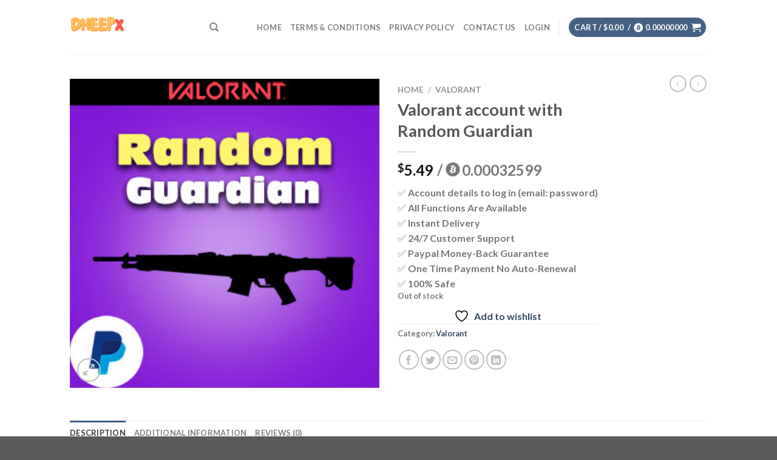

--- FILE ---
content_type: text/html; charset=utf-8
request_url: https://www.google.com/recaptcha/api2/aframe
body_size: 267
content:
<!DOCTYPE HTML><html><head><meta http-equiv="content-type" content="text/html; charset=UTF-8"></head><body><script nonce="-LOsajwVqtKt8PrwijRj_g">/** Anti-fraud and anti-abuse applications only. See google.com/recaptcha */ try{var clients={'sodar':'https://pagead2.googlesyndication.com/pagead/sodar?'};window.addEventListener("message",function(a){try{if(a.source===window.parent){var b=JSON.parse(a.data);var c=clients[b['id']];if(c){var d=document.createElement('img');d.src=c+b['params']+'&rc='+(localStorage.getItem("rc::a")?sessionStorage.getItem("rc::b"):"");window.document.body.appendChild(d);sessionStorage.setItem("rc::e",parseInt(sessionStorage.getItem("rc::e")||0)+1);localStorage.setItem("rc::h",'1768835846309');}}}catch(b){}});window.parent.postMessage("_grecaptcha_ready", "*");}catch(b){}</script></body></html>